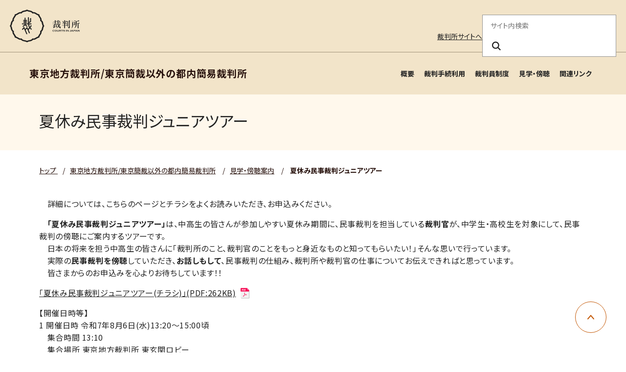

--- FILE ---
content_type: text/html
request_url: https://www.courts.go.jp/tokyo/kengaku/natu/index.html
body_size: 14840
content:

	




	



















<!DOCTYPE html>
<html lang="ja">
  <head>
    <meta charset="utf-8">
    <title>
        夏休み民事裁判ジュニアツアー | 東京地方裁判所/東京簡裁以外の都内簡易裁判所</title>
    <link rel="icon" href="./../../../assets/images/common/favicon.ico" type="image/x-icon" />
    <meta name="viewport" content="width=device-width, initial-scale=1">
    <meta http-equiv="X-UA-Compatible" content="IE=edge">
    
    
    <link rel="stylesheet" href="./../../../assets/website/css/bootstrap.min.css" media="screen">
    <link rel="stylesheet" href="./../../../assets/website/css/font-awesome.min.css">
    <link rel="stylesheet" href="./../../../assets/website/css/styles.css">
    <link rel="stylesheet" href="./../../../assets/website/css/custom_style.css">
    <link rel="stylesheet" href="./../../../assets/website/lib/swiper/swiper-bundle.min.css">
    <link rel="preconnect" href="https://fonts.googleapis.com">
    <link rel="preconnect" href="https://fonts.gstatic.com" crossorigin>
    <link href="https://fonts.googleapis.com/css2?family=Noto+Sans+JP:wght@400;700&family=swap" rel="stylesheet">
    <script src="./../../../assets/website/lib/swiper/swiper-bundle.min.js"></script>
    <script src="./../../../assets/website/js/jquery.min.js"></script>
    <script src="./../../../assets/website/js/popper.min.js"></script>
    <script src="./../../../assets/website/js/bootstrap.min.js"></script>
    <script src="./../../../assets/website/js/custom.js"></script>
    <script src="./../../../assets/js/scripts.js"></script>

    
    <script src="./../../../assets/website/lib/a11y-dialog/a11y-dialog.min.js"></script>
    
    <!-- vue.js -->
    <script src="./../../../assets/website/js/vue.global.js"></script>
    <!-- select2 -->
    <link href="./../../../assets/website/css/select2.min.css" rel="stylesheet" />
    <script src="./../../../assets/website/js/select2.min.js"></script>

    <!-- Latest compiled and minified CSS -->
    <!-- <link rel="stylesheet" href="https://cdn.jsdelivr.net/npm/bootstrap-select@1.13.0/dist/css/bootstrap-select.min.css"> -->
    <!-- Latest compiled and minified JavaScript -->
    <!-- <script src="https://cdn.jsdelivr.net/npm/bootstrap-select@1.13.0/dist/js/bootstrap-select.min.js"></script> -->
    <!-- (Optional) Latest compiled and minified JavaScript translation files -->
    <!-- <script src="https://cdn.jsdelivr.net/npm/bootstrap-select@1.13.0/dist/js/i18n/defaults-*.min.js"></script> -->
    
    <!-- Google tag (gtag.js) --> <script async src="https://www.googletagmanager.com/gtag/js?id=G-0WQ8JGW854"></script> <script>   window.dataLayer = window.dataLayer || [];   function gtag(){dataLayer.push(arguments);}   gtag('js', new Date());   gtag('config', 'G-0WQ8JGW854'); </script>
    <!-- Google Tag Manager -->
    <script>(function(w,d,s,l,i){w[l]=w[l]||[];w[l].push({'gtm.start':
    new Date().getTime(),event:'gtm.js'});var f=d.getElementsByTagName(s)[0],
    j=d.createElement(s),dl=l!='dataLayer'?'&l='+l:'';j.async=true;j.src=
    'https://www.googletagmanager.com/gtm.js?id='+i+dl;f.parentNode.insertBefore(j,f);
    })(window,document,'script','dataLayer','GTM-MLMDMQPW');</script>
    <!-- End Google Tag Manager -->
    <!-- Google Tag Manager (noscript) -->
    <noscript><iframe src="https://www.googletagmanager.com/ns.html?id=GTM-MLMDMQPW"
    height="0" width="0" style="display:none;visibility:hidden"></iframe></noscript>
    <!-- End Google Tag Manager (noscript) -->

  
  
    <meta property="og:url" content="https://www.courts.go.jp/tokyo/kengaku/natu/index.html">
  
    <meta property="og:title" content="夏休み民事裁判ジュニアツアー">
    <meta property="og:type" content="article">
    
  
    

  </head>
  <body class="black">
  
    
      
      <header class="c-header">
  <div class="c-header-container">
  <div class="c-header-inner">
  <!-- logo area -->
  <div class="c-header-logo-area">
  <h1 class="c-header-logo">
  <a href="./../../../index.html">
  <img src="./../../../assets/images/common/logo.svg" alt="裁判所 - Courts in Japan" width="143" height="68" />
  </a>
  </h1>
  <div class="c-header-main-menu-btn-area">
  <button class="c-header-main-menu-btn js-header-menu-button-toggle" type="button" aria-haspopup="true" aria-label="メニュー" aria-expanded="false" aria-controls="c-lower-menu">
  <span></span>
  <span></span>
  <span></span>
  </button>
  </div>
  </div>
  </div>
  </div>
  <hr class="c-header-hr">
  <div id="c-lower-menu" class="c-header-container c-header-menu-container">
  <div class="c-header-outline-sp-only">
  <ul>
  <li><a href="./../../../index.html" target="_self">裁判所サイトへ</a></li>
  </ul>
  </div>
  <div class="c-header-outline">
  <!-- outline area -->
  <ul class="c-header-outline-menu">
  <li class="c-header-pc-only"><a href="./../../../index.html" target="_self">裁判所サイトへ</a></li>
  
  </ul>
  <!-- / outline area -->
  <!-- search area -->
  <div class="c-header-search-area">
  <form action="./../../../search/index.html" method="get" role="search">
  <fieldset>
  <legend>サイト内検索</legend>
  <input class="c-header-search-box" name="query" placeholder="サイト内検索" required="required" aria-label="サイト内検索のキーワードを入力" title="サイト内検索のキーワードを入力">
  <button class="c-header-search-btn" type="submit" name="search" aria-label="検索ボタン" title="検索ボタン"><i class="c-header-search-icon" aria-hidden="true"></i></button>
  </fieldset>
  </form>
  </div>
  <!-- / search area -->
  </div>
  <!-- navigation area -->
  <div class="c-header-nav-area">
  <nav class="c-header-nav">
  <!-- main menu lower -->
  <div class="c-header-lower-menu">
  <span class="c-header-lower-title js-header-lower-title">東京地方裁判所/東京簡裁以外の都内簡易裁判所
  <button type="button" aria-label="東京地方裁判所/東京簡裁以外の都内簡易裁判所" aria-haspopup="true" aria-expanded="false" aria-controls="c-menu-lower-list"></button>
  </span>
  <ul id="c-menu-lower-list" class="c-header-sub-menu">
  
  
  
  
  
    
      
    
    <li><a href="./../../about/index.html" title="概要" target="_self">概要</a></li>
    
    
    
    
  
    
      
    
    <li><a href="./../../saiban/index.html" title="裁判手続利用" target="_self">裁判手続利用</a></li>
    
    
    
    
  
    
      
    
    <li><a href="./../../saibanin/index.html" title="裁判員制度" target="_self">裁判員制度</a></li>
    
    
    
    
  
    
      
    
    <li><a href="./../index.html" title="見学・傍聴" target="_self">見学・傍聴</a></li>
    
    
    
    
  
    
      
    
    <li><a href="./../../links/index.html" title="関連リンク" target="_self">関連リンク</a></li>
    
    
    
    
  
  
  
  
  </ul>
  </div>
  <!-- /main menu lower -->
  </nav>
  </div>
  </div>
  </header>
    
  

    <main id="main-contents">
      <div class="l-contents">
<div class="l-container -spacing-bottom-none">
  <div id="VcArea-Header" class="module-sub-page-header-title">
    <div class="module-sub-page-header-title-inner">
      <h2>夏休み民事裁判ジュニアツアー</h2>
    </div>
  </div>
</div>
<div class="l-container -spacing-bottom-none">
  <nav class="c-breadcrumb" aria-label="パンくずリスト">
    <ul class="c-breadcrumb-list">
      <li class="c-breadcrumb-item">
        
        <a href="./../../../index.html" class="c-breadcrumb-label">
          
            トップ
          
        </a>
      </li>
      
        
        
        
          
            
              
                

			  
			  
					
						<li class="2-c c-breadcrumb-item"><span class="c-breadcrumb-separator">/</span><a href="./../../index.html" class="c-breadcrumb-label">東京地方裁判所/東京簡裁以外の都内簡易裁判所</a></li>
					
					
				
			  
			  

			  
			  
				
				<li class="1-a c-breadcrumb-item"><span class="c-breadcrumb-separator">/</span><a href="./../index.html" class="c-breadcrumb-label">見学・傍聴案内</a></li>
				
            
          
        
        
		
      
      <li class="c-breadcrumb-item" aria-current="page">
        <span class="c-breadcrumb-separator">/</span>
        
        <span class="c-breadcrumb-label">夏休み民事裁判ジュニアツアー</span>
      </li>
    </ul>
  </nav>
</div>

  
  <div class="l-container">
  <!-- <div class="row"> -->
    <!-- <div class="col-lg-9"> -->
      
        <!-- <div class="mb-3 page-body"> -->
        <p>　詳細については、こちらのページとチラシをよくお読みいただき、お申込みください。</p>
      <p>　<strong>「夏休み民事裁判ジュニアツアー」</strong>は、中高生の皆さんが参加しやすい夏休み期間に、民事裁判を担当している<strong>裁判官</strong>が、中学生・高校生を対象にして、民事裁判の傍聴にご案内するツアーです。<br>　日本の将来を担う中高生の皆さんに「裁判所のこと、裁判官のことをもっと身近なものと知ってもらいたい！」そんな思いで行っています。 <br>　実際の<strong>民事裁判を傍聴</strong>していただき、<strong>お話しもして</strong>、民事裁判の仕組み、裁判所や裁判官の仕事についてお伝えできればと思っています。 <br>　皆さまからのお申込みを心よりお待ちしています！！</p>
      <p><a href="./../../vc-files/tokyo/2025/kouhou/R7_natuJT_tirasi.pdf" target="_blank">「夏休み民事裁判ジュニアツアー(チラシ)」(PDF:262KB)</a></p>
      <p>【開催日時等】<br>1 開催日時 令和7年8月6日(水)13:20～15:00頃<br>　集合時間 13:10<br>　集合場所 東京地方裁判所 東玄関ロビー<br>2 対象者<br>　中学生及び高校生<br>3 定員 先着30人(グループでの申込みは3人まで)</p>
      <div class="module-sub-page-parts-default-12">
        <div class="module-sub-page-parts-default-12-txt">
          <p>【お申込方法】<br>次の申込フォームからお申込みください。<br>URL <a href="https://forms.office.com/r/Y8vvZcq8S1" title="申込フォーム" target="_blank">https://forms.office.com/r/Y8vvZcq8S1</a><br><br>※ 申込受付後、総務課渉外係から受付完了のメールをいたします。<br>　<span style="color:#B22222">申込日から2週間を過ぎても連絡がない場合は、下記問合せ先までご連絡ください。</span><br>※ 申込みの際にいただいた個人情報は、本イベントのみに利用し、それ以外の目的では利用しません。<br><br>【お問合せ先】<br>東京地方裁判所総務課渉外係<br>電話番号 03-3581-2295</p>
        </div>
        <div class="module-sub-page-parts-default-12-img">
          <p></p>
        </div>
      </div>
      <p>【注意事項】<br>・裁判所の敷地内では、許可なく写真撮影及び録音等を行うことは禁止されています。<br>・法廷内及び法廷前廊下を含め庁舎内では、私語を慎み、お静かに願います。<br>・法廷に入る前には、携帯電話の電源をお切りください。</p>
        <!-- </div> -->
      
      
      
    <!-- </div> -->
    <!-- <div class="col-lg-3"> -->
      




    <!-- </div> -->
  <!-- </div> -->
 </div>


<div class="l-container">
  

</div>







      </div><!-- l-contents -->
	</main>
    <div class="c-pagetop">
      <a href="#top" role="button" class="c-pagetop-btn" style="opacity: 1;">
      <span class="sr-only">ページ上部に戻る</span>
      </a>
    </div>
    
      <footer class="c-footer">
<div class="c-footer-container">
<div class="c-footer-nav">
<ul>
<li><a href="./../../../saiban/index.html" title="裁判所を利用する" target="_self">裁判所を利用する</a></li>
<li><a href="./../../../courthouse/index.html" title="裁判所を探す" target="_self">裁判所を探す</a></li>
<li><a href="./../../../hanrei/index.html" title="裁判例を調べる" target="_self">裁判例を調べる</a></li>
<li><a href="./../../../saibanin/index.html" title="裁判員制度を調べる" target="_self">裁判員制度を調べる</a></li>
<li><a href="./../../../about/index.html" title="裁判所を知る" target="_self">裁判所を知る</a></li>
<li><a href="./../../../toukei_siryou/index.html" title="統計・資料" target="_self">統計・資料</a></li>
<li><a href="./../../../saiyo/index.html" title="採用情報" target="_self">採用情報</a></li>
<li><a href="./../../../news/index.html" title="お知らせ" target="_self">お知らせ</a></li>
</ul>
</div>
<div class="c-footer-outline-area">
<div class="c-footer-address">
<span>最高裁判所</span>
<ul>
<li>
<p>
〒102-8651<br>東京都千代田区隼町4番2号<br>
<a href="./../../../saikosai/about/syozai/saikosai/index.html" title="アクセスはこちら" target="_self">アクセスはこちら</a>
</p>
</li>
<li>
<p>電話番号：03-3264-8111（代表）</p>
<p>法人番号：3000013000001</p>
</li>
<li>
<p><a href="./../../../courthouse/map_tel/index.html" title="各地の裁判所の所在地・電話番号等一覧" target="_self">各地の裁判所の所在地・電話番号等一覧</a>
</p>
</li>
</ul>
</div>
<div class="c-footer-outline">
<ul class="c-footer-menu">
<li><a href="./../../../sitemap/index.html" title="サイトマップ" target="_self">サイトマップ</a></li>
<li><a href="./../../../privacy/index.html" title="プライバシーポリシー" target="_self">プライバシーポリシー</a></li>
<li><a href="./../../../outline/index.html" title="このサイトについて" target="_self">このサイトについて</a></li>
<li><a href="./../../../outline/webaccessibility/index.html" title="ウェブアクセシビリティ" target="_self">ウェブアクセシビリティ</a></li>
<li><a href="./../../../toiawase/index.html" title="お問い合わせ" target="_self">お問い合わせ</a></li>
</ul>
<div class="c-footer-social">
<a href="https://www.youtube.com/user/courtsjapan/" title="youtube" target="_blank"><img src="./../../../assets/images/common/youtube.png" alt="Youtube" width="120" height="27"></a>
<a href="https://x.com/supremecourtjpn" title="x" target="_blank"><img src="./../../../assets/images/common/x.png" alt="" width="31" height="32"></a>
</div>
</div>
</div>
<div class="c-footer-copyright">
<p>Copyright © Supreme Court of Japan. All rights reserved.</p>
</div>
</div>
</footer>
	
    
	
    
        <!-- 1:natu -->
        
        
            <!-- 2:kengaku -->
            
            
                <!-- 3:tokyo -->
                
                
                
            
            
        
        
    
	
  </body>
</html>


--- FILE ---
content_type: text/javascript
request_url: https://www.courts.go.jp/assets/js/scripts.js
body_size: 25111
content:
class y{constructor(){this.init()}init(){const e=window.matchMedia("(max-width: 980px)");this.initData(),this.toggle(),this.resize(e)}initData(){const e=document.querySelectorAll(".js-c-accordion");for(let t=0;t<e.length;t++){const o=e[t].closest(".c-accordion").querySelector(".c-accordion-body");if(o){const r=Math.random().toString(36).substr(2,8);e[t].setAttribute("aria-controls",`c-accordion-${r}`),o.setAttribute("id",`c-accordion-${r}`)}}}toggle(){const e=document.querySelectorAll(".js-c-accordion");for(let t=0;t<e.length;t++)e[t].addEventListener("click",n=>{const o=e[t].getAttribute("aria-controls");if(document.getElementById(o)){const i=e[t].getAttribute("aria-expanded")==="true";e[t].setAttribute("aria-expanded",String(!i))}})}resize(e){const t=document.querySelectorAll(".js-c-accordion");if(!t.length)return;const n=new ResizeObserver(o=>{if(e.matches)for(const r of o)r.target.getAttribute("aria-expanded")==="true"&&r.target.setAttribute("aria-expanded","false")});for(const o of t)n.observe(o)}}class w{constructor(){this.init()}init(){const e=window.matchMedia("(max-width: 980px)"),t=window.matchMedia("(max-width: 1120px) and (min-width: 981px)");this.breakMegaMenuGlobal(),this.resetMegaMenuLower(),this.initHeader05(t),this.restHeightLowerHedareContainerWithLongTitle(e),this.initMenuEvent(e,t),this.openLanguageDropDownMenu(e),this.setHeightMenuBg(e),this.initResizeEvent(e),this.adjustSubMenuPosition(e),this.adjustLanguageDropdownPosition(e),this.initFocusWithinMenu(e)}initResizeEvent(e){document.documentElement.style.setProperty("--sp-menu-height",`${window.innerHeight*.01}px`),window.addEventListener("resize",()=>{if(!e.matches){const t=document.querySelector(".js-header-menu-button-toggle");t&&t.setAttribute("aria-expanded","false")}this.restHeightLowerHedareContainerWithLongTitle(e),this.setHeightMenuBg(e),this.adjustSubMenuPosition(e),this.adjustLanguageDropdownPosition(e),this.handleResizeEventOnHeaderLower(e),this.handleResizeEventOnHeaderGlobal(e),this.handleResizeEventOnHeader05(e),this.clearMenuStateWhenResize(e),document.documentElement.style.setProperty("--sp-menu-height",`${window.innerHeight*.01}px`)})}handleResizeEventOnHeader05(e){const t=document.querySelector(".c-header.c-header-primary");if(e.matches&&t){const n=document.querySelector(".c-header-lower-menu ul");n&&n.removeAttribute("style")}}handleResizeEventOnHeaderGlobal(e){if(e.matches){const t=document.querySelectorAll(".c-header-caret-menu");for(let n=0;n<t.length;n++){const o=t[n].querySelector(".c-header-nav-control");if(o){const r=o.getAttribute("aria-controls"),i=document.querySelector(`#${r}`);i&&i.removeAttribute("style")}}}else{const t=document.querySelectorAll(".c-header-nav-control");for(let n=0;n<t.length;n++){const o=t[n].getAttribute("aria-controls");document.querySelector(`#${o}`)&&t[n].getAttribute("aria-expanded")==="true"&&t[n].setAttribute("aria-expanded","false")}}}handleResizeEventOnHeaderLower(e){if(!e.matches){const t=document.querySelector(".js-header-lower-title");t&&t.querySelector("button").setAttribute("aria-expanded","false");const n=document.querySelectorAll(".c-header-lower-control");for(let o=0;o<n.length;o++){const r=n[o].getAttribute("aria-controls");document.querySelector(`#${r}`)&&n[o].getAttribute("aria-expanded")==="true"&&n[o].setAttribute("aria-expanded","false")}}}setHeightMenuBg(e){const t=document.body.clientHeight,n=document.querySelector(".c-header"),o=document.querySelector(".c-header-menu-bg");e.matches?n&&o&&(o.style.height="0"):n&&o&&(o.style.height=`${t-n.clientHeight}px`)}initMenuEvent(e,t){this.handleMainMenu(e),this.handleMenuLower(e,t);const n=document.querySelector(".js-header-menu-button-toggle[aria-haspopup='true']");n&&n.addEventListener("click",o=>this.toggleMobileMenuButton(o,e))}handleMainMenu(e){const t=document.querySelectorAll(".c-header-caret-menu");for(let n=0;n<t.length;n++)t[n].querySelector(".c-header-mega-dropdown")&&(t[n].querySelector(".c-header-nav-control").addEventListener("click",r=>this.handleClickOnMenuItem(r,e)),t[n].addEventListener("mouseover",r=>{this.handleMouseOverMainMenu(r,e)}),t[n].addEventListener("mouseleave",r=>{this.handleFocusOutMainMenu(r,e)}),t[n].querySelector(".c-header-mega-dropdown").addEventListener("mouseleave",r=>{this.clearMainMenuState(r,e)}),t[n].addEventListener("focusin",r=>{this.handleMouseOverMainMenu(r,e)}),t[n].addEventListener("focusout",r=>{this.handleFocusOutMainMenu(r,e)}),t[n].querySelector(".c-header-mega-menu li:last-child li:last-child").addEventListener("focusout",r=>{this.clearMainMenuState(r,e)}))}handleMenuLower(e,t){const n=document.querySelectorAll(".js-header-lower-title:has( button[aria-haspopup='true'])");for(let i=0;i<n.length;i++)n[i].addEventListener("click",s=>this.openMenuLowerBelowTitleOnSP(s,e,t));const o=document.querySelectorAll(".c-menu-lower-item");for(let i=0;i<o.length;i++){const s=o[i].querySelector(".c-header-lower-control"),l=s.getAttribute("aria-controls"),c=document.querySelector(`#${l}`);if(c){s.addEventListener("click",u=>this.clickOnMenuLowerLink(u,e)),o[i].addEventListener("mouseover",u=>{this.handleMouseOverLowerMenu(u,e)}),o[i].addEventListener("mouseleave",u=>{this.handleMouseLeaverLowerMenu(u,e)}),c.addEventListener("mouseleave",u=>{this.handleClearLowerMenuSate(u,e)}),o[i].addEventListener("focusin",u=>{this.handleMouseOverLowerMenu(u,e)});const a=c.querySelector("li:last-child");a&&a.addEventListener("focusout",u=>{this.handleClearLowerMenuSate(u,e)})}}const r=document.querySelector(".c-header.c-header-primary .c-header-lower-menu > ul > li:last-child");r&&r.addEventListener("focusout",i=>{t.matches&&this.hideMenuLowerOnMediumScreen()})}handleMouseOverMainMenu(e,t){const n=e.target;if(!t.matches){const o=n.closest(".c-header-caret-menu").querySelector(".c-header-nav-control");o.getAttribute("aria-expanded")==="false"&&o.setAttribute("aria-expanded","true");const r=o.getAttribute("aria-controls"),i=document.querySelector(`#${r}`);if(i){const l=n.closest(".c-header-caret-menu").querySelector(".c-header-mega-menu").clientHeight;i.style.height=`${l}px`,i.addEventListener("transitionend",()=>{i.style.height=null})}}}handleFocusOutMainMenu(e,t){const n=e.target;if(!t.matches){const o=n.querySelector(".c-header-nav-control");if(o){const r=o.getAttribute("aria-controls"),i=document.querySelector(`#${r}`);if(o.getAttribute("aria-expanded")==="true"){const s=i.clientHeight;i.style.height=`${s}px`,setTimeout(()=>{i.style.height="0px"},100),setTimeout(()=>{o.setAttribute("aria-expanded","false")},400)}}}}clearMainMenuState(e,t){const n=e.target;t.matches||n.closest(".c-header-caret-menu").querySelector(".c-header-nav-control").setAttribute("aria-expanded","false")}handleClickOnMenuItem(e,t){if(t.matches){e.preventDefault();const n=e.target,r=n.closest(".c-header-caret-menu").querySelector(".c-header-mega-menu").clientHeight,i=n.getAttribute("aria-controls"),s=document.querySelector(`#${i}`);if(n.getAttribute("aria-expanded")==="false")n.setAttribute("aria-expanded","true"),s&&(s.style.height=`${r}px`,s.addEventListener("transitionend",()=>{s.style.height=null}));else{const l=s.clientHeight;s.style.height=`${l}px`,setTimeout(()=>{s.style.height="0px"},100),setTimeout(()=>{n.setAttribute("aria-expanded","false")},400)}}}toggleMobileMenuButton(e,t){e.preventDefault(),e.target;const n=document.querySelector(".js-header-menu-button-toggle");if(t.matches){window.scrollTo(0,0);const o=document.querySelector(".js-header-lower-title button");o&&o.setAttribute("aria-expanded","false"),n.getAttribute("aria-expanded")==="true"?(n.setAttribute("aria-expanded","false"),this.clearStateWhenCloseMenuOnSP()):n.setAttribute("aria-expanded","true")}}clearStateWhenCloseMenuOnSP(){const e=document.querySelectorAll(".c-header-nav-control");for(let o=0;o<e.length;o++){const r=e[o].getAttribute("aria-controls");document.querySelector(`#${r}`)&&e[o].getAttribute("aria-expanded")==="true"&&e[o].setAttribute("aria-expanded","false")}const t=document.querySelector(".js-header-lower-title button");t&&t.setAttribute("aria-expanded","false");const n=document.querySelectorAll(".c-header-lower-control");for(let o=0;o<n.length;o++){const r=n[o].getAttribute("aria-controls");document.querySelector(`#${r}`)&&n[o].getAttribute("aria-expanded")==="true"&&n[o].setAttribute("aria-expanded","false")}}clearMenuStateWhenResize(e){if(!e.matches){const t=document.querySelector(".js-header-menu-button-toggle");if(t){const n=t.getAttribute("aria-controls"),o=document.querySelector(`#${n}`);o&&o.removeAttribute("style")}}}openMenuLowerBelowTitleOnSP(e,t,n){e.preventDefault();const r=e.target.closest(".c-header-lower-menu"),i=r.querySelector(".js-header-lower-title"),s=i.querySelector("button");if(t.matches&&i)if(s.getAttribute("aria-expanded")==="true"){s.setAttribute("aria-expanded","false");const c=r.querySelectorAll(".c-header-lower-control");for(let a=0;a<c.length;a++){const u=c[a].getAttribute("aria-controls");document.querySelector(`#${u}`)&&c[a].getAttribute("aria-expanded")==="true"&&c[a].setAttribute("aria-expanded","false")}}else s.setAttribute("aria-expanded","true"),window.scrollTo(0,0);if(document.querySelector(".c-header.c-header-primary")&&n.matches)if(s.getAttribute("aria-expanded")==="false"){s.setAttribute("aria-expanded","true");const c=s.getAttribute("aria-controls"),a=document.querySelector(`#${c}`);if(a){const u=a.querySelectorAll("li");let h=0;for(let d=0;d<u.length;d++)h+=u[d].offsetHeight;h=h+64+(u.length-1)*12,a.style.height=`${h}px`,a.addEventListener("transitionend",()=>{a.style.height=null})}}else{const c=r.querySelectorAll(".c-header-lower-control");for(let a=0;a<c.length;a++){const u=c[a].getAttribute("aria-controls");document.querySelector(`#${u}`)&&c[a].getAttribute("aria-expanded")==="true"&&c[a].setAttribute("aria-expanded","false")}this.hideMenuLowerOnMediumScreen()}}hideMenuLowerOnMediumScreen(){const e=document.querySelector(".js-header-lower-title"),t=e.querySelector("button");if(e){const n=t.getAttribute("aria-controls"),o=document.querySelector(`#${n}`);o&&(o.style.height=`${o.clientHeight}px`,setTimeout(()=>{o.style.height="0"},100),setTimeout(()=>{t.setAttribute("aria-expanded","false")},400))}}handleMouseOverLowerMenu(e,t){const n=e.target;if(!t.matches){const o=n.getAttribute("aria-controls"),r=document.querySelector(`#${o}`);if(r){n.setAttribute("aria-expanded","true");const i=r.querySelectorAll("li");let s=0;for(let l=0;l<i.length;l++)s+=i[l].offsetHeight;s=s+32+(i.length-1)*12,r.style.height=`${s}px`,r.addEventListener("transitionend",()=>{r.style.height=null})}}}handleMouseLeaverLowerMenu(e,t){const n=e.target;if(!t.matches){const o=n.querySelector(".c-header-lower-control"),r=o.getAttribute("aria-controls"),i=document.querySelector(`#${r}`);if(i){const s=i.clientHeight;i.style.height=`${s}px`,setTimeout(()=>{i.style.height="0px"},100),setTimeout(()=>{o.setAttribute("aria-expanded","false")},400)}}}handleClearLowerMenuSate(e,t){const n=e.target;t.matches||n.closest(".c-menu-lower-item").querySelector(".c-header-lower-control").setAttribute("aria-expanded","false")}clickOnMenuLowerLink(e,t){if(t.matches){e.preventDefault();const n=e.target,o=n.getAttribute("aria-controls"),r=document.querySelector(`#${o}`),i=r.querySelectorAll("li");if(r)if(n.getAttribute("aria-expanded")==="true")r.style.height=`${r.clientHeight}px`,setTimeout(()=>{r.style.height="0px"},100),setTimeout(()=>{n.setAttribute("aria-expanded","false")},400);else{n.setAttribute("aria-expanded","true");let s=0;for(let l=0;l<i.length;l++)s+=i[l].offsetHeight;s=s+32+(i.length-1)*12,r.style.height=`${s}px`,r.addEventListener("transitionend",()=>{r.style.height=null})}}}breakMegaMenuGlobal(){const e=document.querySelectorAll(".c-header-caret-menu"),t=document.querySelector(".c-header-sub-menu"),n=document.querySelector(".c-header-menu-template");if(t&&n){for(let o=0;o<e.length;o++){const r=e[o].querySelector(".c-header-nav-control"),i=e[o].getAttribute("data-mega-menu-id"),s=t.querySelector(`#${i}`);if(s!==null){r.setAttribute("aria-controls",i),r.setAttribute("aria-expanded","false");let l=s.innerHTML;l=`<div id="${i}" class="c-header-mega-dropdown" style="height: 0"><div class="c-header-mega-menu">${l}</div></div>`,e[o].insertAdjacentHTML("beforeend",l)}}t&&t.remove()}}openLanguageDropDownMenu(e){const t=document.querySelector(".c-header-menu-language"),n=document.querySelector(".js-header-language-button");if(n){const o=n.getAttribute("aria-controls");document.querySelector(`#${o}`)&&n.addEventListener("click",()=>{e.matches||(n.getAttribute("aria-expanded")==="true"?n.setAttribute("aria-expanded","false"):n.setAttribute("aria-expanded","true"))})}document.addEventListener("click",o=>{n&&!e.matches&&!t.contains(o.target)&&n.setAttribute("aria-expanded","false")})}adjustSubMenuPosition(e){const t=document.querySelector(".c-header-lower-menu");if(t){const n=t.querySelectorAll(".c-menu-lower-item");for(let o=0;o<n.length;o++){const r=n[o].querySelector("ul");r&&(r.clientWidth,n[o].getBoundingClientRect().left+450>window.innerWidth?(r.style.left="auto",r.style.right="10px"):(r.style.left="10px",r.style.right="auto"))}}}adjustLanguageDropdownPosition(e){const t=document.querySelector(".js-header-language-button");if(t){const n=t.getAttribute("aria-controls"),o=document.querySelector(`#${n}`);if(o){const r=t.getBoundingClientRect(),i=o.getBoundingClientRect();r.right+i.width+50>window.innerWidth?(o.style.left="auto",o.style.right="0"):(o.style.left="0",o.style.right="auto")}}}resetMegaMenuLower(){const e=document.querySelectorAll(".c-header-lower-menu > ul > li");for(let t=0;t<e.length;t++){e[t].classList.add("c-menu-lower-item");const n=e[t].getAttribute("data-mega-menu-id"),o=e[t].querySelector("a");o.classList.add("c-header-lower-control");const r=e[t].querySelector("ul");r?(r.style.height="0",r.setAttribute("id",n),o.setAttribute("aria-controls",n),o.setAttribute("aria-expanded","false")):(o.removeAttribute("aria-controls"),o.removeAttribute("aria-expanded"))}}initHeader05(e){const t=document.querySelector(".c-header.c-header-primary");if(t){const r=t.querySelector(".js-header-lower-title").querySelector("button").getAttribute("aria-controls"),i=t.querySelector(`#${r}`);e.matches&&i&&(i.style.height="0")}}restHeightLowerHedareContainerWithLongTitle(e){const t=document.querySelector(".c-header.c-header-primary");e.matches&&t&&requestAnimationFrame(()=>{const n=document.querySelector('.c-header.c-header-primary:not(:has(.c-header-main-menu-btn[aria-expanded="true"])) .c-header-container.c-header-menu-container:has( .c-header-lower-menu)'),o=document.querySelector(".c-header"),r=t.querySelector(".js-header-lower-title");r.offsetHeight>62?(n.style.height=`${r.offsetHeight}px`,o.style.marginBottom=`${r.offsetHeight}px`):(n.style.height=null,o.style.marginBottom=null)})}initFocusWithinMenu(e){const t=document.querySelector(".c-header");if(t){const n=t.querySelector(".js-header-menu-button-toggle"),o=t.querySelector(".c-header-lower-menu");if(o){const r=o.querySelector(".c-menu-lower-item:last-child"),i=r.querySelector(".c-header-lower-control"),s=r.querySelector("ul");r.addEventListener("focusout",()=>{e.matches&&(!s||i.getAttribute("aria-expanded")==="false")&&o.querySelector(".js-header-lower-title").querySelector("button").focus()}),s&&s.querySelector("li:last-child").addEventListener("focusout",()=>{e.matches&&o.querySelector(".js-header-lower-title").querySelector("button").focus()}),t.querySelector(".c-header-search-btn").addEventListener("focusout",()=>{e.matches&&n.focus()})}else{const r=t.querySelector(".js-header-menu-button-toggle"),i=t.querySelector(".c-header-caret-menu:last-child"),s=i.querySelector(".c-header-nav-control");i.addEventListener("focusout",()=>{if(e.matches){const l=s.getAttribute("aria-controls"),c=document.querySelector(`#${l}`);if(!c||s.getAttribute("aria-expanded")==="false")r.focus();else{const a=c.querySelectorAll("li");a[a.length-1].addEventListener("focusout",()=>{r.focus()})}}})}}}}class S{constructor(){this.scrollPosition=0,this.init()}init(){this.body=document.querySelector("body");const e=document.querySelectorAll("[data-dialog]"),t=document.querySelectorAll("[data-a11y-dialog-show]");for(const n of t)n.addEventListener("click",o=>{o.preventDefault()});for(const n of e)new A11yDialog(n).on("show",r=>{this.disableScroll(),this.initDialog(n)}).on("hide",r=>{this.enableScroll(),this.resetDialog(n)})}disableScroll(){document.documentElement.style.scrollBehavior="auto",this.scrollPosition=window.scrollY,this.body.classList.add("u-no-scroll"),this.body.style.top=`-${this.scrollPosition}px`}enableScroll(){this.body.classList.remove("u-no-scroll"),this.body.style.top="",window.scrollTo(0,this.scrollPosition),setTimeout(()=>{document.documentElement.style.scrollBehavior="smooth"},100)}initDialog(e){var o,r;setTimeout(()=>{e.querySelector(".c-dialog-content").scrollTop=0},300);const t=e.querySelector(".c-dialog-title");e.setAttribute("aria-modal","true"),e.setAttribute("role","dialog"),t==null||t.setAttribute("id",`${e.id}-title`),t&&e.setAttribute("aria-labelledby",t.id),this.homeTitle=(o=e.querySelector(".c-dialog-title"))==null?void 0:o.innerHTML;const n=e.querySelectorAll(".screen");if(n.length){this.nextButtons=e.querySelectorAll("[data-dialog-screen]"),this.backButton=e.querySelector(".c-dialog-back")??document.createElement("button"),this.backButton.setAttribute("class","c-dialog-back d-none"),this.backButton.innerHTML="<span>戻る</span>",(r=e.querySelector(".c-dialog-inner"))==null||r.prepend(this.backButton),this.firstScreen=n[0],this.firstScreen.classList.add("active");for(const i of this.nextButtons)i.addEventListener("click",s=>{s.preventDefault(),this.handleNextClick(i)});this.backButton&&this.backButton.addEventListener("click",i=>{i.preventDefault(),this.handleBackClick(this.backButton)})}}resetDialog(e){var r,i,s,l;const t=e.querySelector(".screen.active");if(!t)return;t.classList.remove("active");const n=t==null?void 0:t.closest(".c-dialog");this.accessibleModal(n),(r=this.firstScreen)==null||r.classList.add("active"),(i=this.backButton)==null||i.classList.add("d-none");const o=(l=(s=this.backButton)==null?void 0:s.closest(".c-dialog"))==null?void 0:l.querySelector(".c-dialog-title");o&&(o.innerHTML=this.homeTitle||"")}handleNextClick(e){var l;if(!e)return;const t=e.getAttribute("data-target")||e.getAttribute("href");if(!t)return;const n=e.closest(".c-dialog"),o=e.getAttribute("data-dialog-screen"),r=(l=e.closest(".c-dialog"))==null?void 0:l.querySelector(".c-dialog-title");r&&(r.innerHTML=o);const i=e.closest(".screen"),s=n==null?void 0:n.querySelector(t);i&&s&&this.backButton&&(i.classList.remove("active"),s.classList.add("active"),this.backButton.classList.remove("d-none"),n==null||n.querySelector(".c-dialog-content").scrollTo({top:0,behavior:"smooth"}),this.accessibleModal(n))}accessibleModal(e){if(!e)return;e.setAttribute("aria-modal","true"),e.setAttribute("role","dialog"),e.setAttribute("tabindex","-1");const n=e==null?void 0:e.querySelectorAll("button, [href], input, select, textarea, [tabindex]:not([tabindex='-1'])");if(n.length===0)return;const o=n[0],r=n[n.length-1];e.focus(),e==null||e.addEventListener("keydown",i=>{i.key==="Tab"&&(i.shiftKey?document.activeElement===o&&(i.preventDefault(),r.focus()):document.activeElement===r&&(i.preventDefault(),o.focus()))})}handleBackClick(e){var o;const t=e.closest(".c-dialog"),n=t==null?void 0:t.querySelector(".screen.active");if(n&&this.firstScreen){n.classList.remove("active"),this.firstScreen.classList.add("active"),e.classList.add("d-none");const r=(o=e.closest(".c-dialog"))==null?void 0:o.querySelector(".c-dialog-title");r&&(r.innerHTML=this.homeTitle||"")}}}class M{constructor(){this.button=document.querySelector(".c-pagetop-btn"),this.footer=document.querySelector("footer"),this.init()}init(){this.button&&(this.toggleVisibility(),window.addEventListener("scroll",this.handleScroll.bind(this)),this.button.addEventListener("click",e=>{e.preventDefault(),window.scrollTo({top:0,behavior:"smooth"})}))}toggleVisibility(){const e=document.querySelector(".c-header")?document.querySelector(".c-header").offsetHeight:100;window.scrollY>e?this.button.style.opacity="1":this.button.style.opacity="0"}handleScroll(){if(!this.button||!this.footer)return;const e=this.footer.getBoundingClientRect(),t=window.innerHeight;this.toggleVisibility(),e.top<=t&&e.bottom>=0?this.button.classList.add("sticky"):this.button.classList.remove("sticky")}}class A{constructor(){this.observer=new MutationObserver(e=>{for(const t of e){const n=t.target;t.attributeName==="disabled"&&this.updateSelectStyle(n)}})}getCSSVariable(e){return getComputedStyle(document.documentElement).getPropertyValue(e).trim()}updateSelectStyle(e){if(e.tagName==="FIELDSET"){const t=e.querySelectorAll("select");for(const n of t)e.disabled?n.style.color=this.getCSSVariable("--control-placeholder-color"):n.style.color=this.getCSSVariable("--control-active-color");return}e.disabled||e.value===""?e.style.color=this.getCSSVariable("--control-placeholder-color"):e.style.color=this.getCSSVariable("--control-active-color")}initializeSelect(e){this.updateSelectStyle(e),e.addEventListener("change",()=>{this.updateAllSelects()}),this.observer.observe(e,{attributes:!0,attributeFilter:["disabled"]})}hasDisabledAncestor(e){return!!e.closest("fieldset:disabled, [disabled]")}updateAllSelects(){const e=document.querySelectorAll("select");for(const t of e)this.hasDisabledAncestor(t)||this.updateSelectStyle(t)}observeSelectElements(){const e=document.querySelectorAll("select, fieldset");for(const t of e)this.initializeSelect(t)}start(){window.addEventListener("DOMContentLoaded",()=>{this.observeSelectElements()})}}class q{constructor(){this.init()}init(){const e=document.getElementById("role-slider");if(!e)return;e.classList.add("swiper");const t=document.createElement("div");t.classList.add("swiper-wrapper");const n=Array.from(e.children);if(n.length<=1)return;n.forEach((d,g)=>{d instanceof HTMLElement&&(d.classList.add("swiper-slide"),t.appendChild(d))}),e.appendChild(t);const o=document.createElement("div");o.classList.add("swiper-control-group");const r=document.createElement("button");r.classList.add("swiper-play-pause"),r.setAttribute("aria-label","Play"),r.innerHTML='<i class="icon-pause"></i>',o.appendChild(r);const i=document.createElement("div");i.classList.add("swiper-pagination"),o.appendChild(i),e.appendChild(o);let s=!1;const l=new Swiper("#role-slider",{loop:!0,autoplay:{delay:3e3,disableOnInteraction:!1},pagination:{el:".swiper-pagination",clickable:!0,renderBullet:(d,g)=>`<div class="${g}">
                                <div class="progress"></div>
                            </div>`},breakpoints:{960:{autoHeight:!1},959:{autoHeight:!0}},on:{init:function(){c(this)},slideChangeTransitionStart:function(){c(this)}}});function c(d){if(u(),s){a(d);return}const g=document.querySelectorAll(".swiper-pagination-bullet"),p=d.realIndex,f=g[p].querySelector(".progress");setTimeout(()=>{f.style.transition=`width linear ${d.params.autoplay.delay}ms`,f.style.width="100%"},50)}function a(d){const g=d.realIndex,f=document.querySelectorAll(".swiper-pagination-bullet")[g].querySelector(".progress");f.style.transitionDuration="0ms",f.style.transition="none",f.style.width="100%"}function u(){document.querySelectorAll(".swiper-pagination-bullet").forEach((g,p)=>{const b=g.querySelector(".progress");b.style.transition="none",b.style.width="0%"})}function h(){const d=document.querySelector(".swiper-play-pause");s?(s=!1,l.autoplay.start(),d.innerHTML='<i class="icon-pause"></i>',d.setAttribute("aria-label","Pause"),c(l)):(s=!0,l.autoplay.stop(),d.innerHTML='<i class="icon-play"></i>',d.setAttribute("aria-label","Play"),a(l))}document.querySelector(".swiper-play-pause").addEventListener("click",h)}}class v{constructor(){this.init()}init(){const e=document.querySelectorAll('[role="tablist"]');if(e.length===0)return;for(let n=0;n<e.length;n++)e[n].querySelectorAll('[role="tab"]').forEach((o,r)=>{o.querySelector("button").addEventListener("click",i=>this.changeTabs(i,r))});const t=document.querySelectorAll(".module-sub-page-parts-basic-parts-item-chapter li a");for(let n=0;n<t.length;n++)t[n].addEventListener("click",this.changeChapter)}changeTabs(e,t){const n=e.target,o=n.closest('[role="tablist"]'),r=o.closest(".module-sub-page-parts-basic-parts-13-1");for(let i=0;i<o.querySelectorAll('[role="tab"]').length;i++)o.querySelectorAll('[role="tab"] > button')[i].setAttribute("aria-selected",!1),o.querySelectorAll('[role="tab"] > button')[i].classList.remove("state-active");n.setAttribute("aria-selected",!0),n.classList.add("state-active"),r.querySelectorAll('[role="tabpanel"]').forEach((i,s)=>{i.setAttribute("aria-hidden",!0),i.classList.remove("state-active"),s===t&&(i.setAttribute("aria-hidden",!1),i.classList.add("state-active"))})}changeChapter(e){e.preventDefault();const t=e.target,n=t.getAttribute("href");if(!n)return;const o=t.closest(".section_movie_player").querySelector("iframe");o&&o.setAttribute("src",n)}}function L(){new A().start(),window.addEventListener("DOMContentLoaded",()=>{new v,new q,new w,new y,new S,new M})}L();
